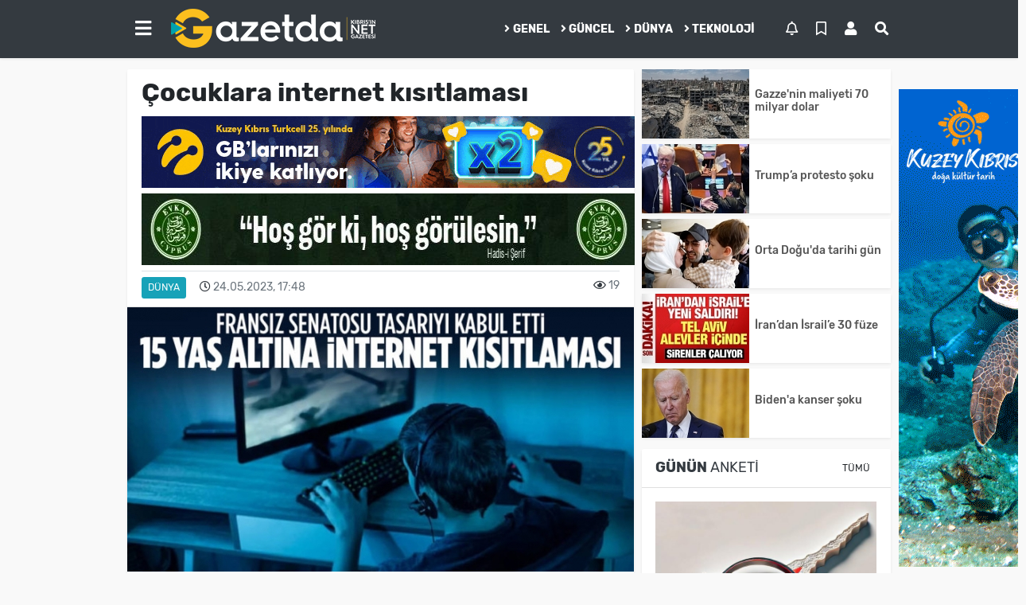

--- FILE ---
content_type: text/html; charset=UTF-8
request_url: https://www.gazetda.com/dunya/cocuklara-internet-kisitlamasi-h81940.html
body_size: 11689
content:
<!DOCTYPE html>
<html lang="tr">
<head>
  <meta charset="utf-8">
  <title>Çocuklara internet kısıtlaması</title>
  <meta name="description" content="" />
  <meta name="keywords" content="" />
  <meta name="news_keywords" content="" />
  <link rel="manifest" href="https://www.gazetda.com/_themes/hs-elegant/manifest.json">
    <meta name="author" content="gazetda">
  <meta name="developer" content="gazetda"/>
  <meta name="designer" content="gazetda"/>
    <meta name="viewport" content="width=970, initial-scale=1, shrink-to-fit=no" />
  <meta name="theme-color" content="#343a40"/>

    <meta http-equiv="refresh" content="120">
    <link rel="alternate" href="https://www.gazetda.com/m/dunya/cocuklara-internet-kisitlamasi-h81940.html" hreflang="tr" media="only screen and (max-width: 640px)"/>
  <link rel="canonical" href="https://www.gazetda.com/dunya/cocuklara-internet-kisitlamasi-h81940.html">

    <link rel="amphtml" href="https://www.gazetda.com/amp/dunya/cocuklara-internet-kisitlamasi-h81940.html">
  
  
      <link rel="shortcut icon" href="https://www.gazetda.com/images/banner/favicon.ico">
    <style type="text/css">
    @import url('https://www.gazetda.com/_themes/hs-elegant/style/main.min.css?v=1');
        @import url('https://www.gazetda.com/_themes/hs-elegant/style/font/rubik.css?v=1');
        @import url('https://www.gazetda.com/_themes/hs-elegant/style/colors/dark.css');
      </style>
  <meta property="og:site_name" content="gazetda" />
<meta property="og:title" content="Çocuklara internet kısıtlaması" />
<meta property="og:description" content="" />

<meta property="og:image" content="https://www.gazetda.com/images/haberler/2023/05/cocuklara_internet_kisitlamasi_h81940_1690c.jpg" />

<meta property="og:type" content="article" />
<meta property="og:url" content="https://www.gazetda.com/dunya/cocuklara-internet-kisitlamasi-h81940.html" />
<meta name="twitter:card" content="summary_large_image" /><meta property="og:title" content="Çocuklara internet kısıtlaması" />
<meta name="twitter:url" content="http://www.gazetda.com/dunya/cocuklara-internet-kisitlamasi-h81940.html" />
<meta name="twitter:domain" content="https://www.gazetda.com/" />
<meta name="twitter:site" content="gazetdaweb" />
<meta name="twitter:title" content="Çocuklara internet kısıtlaması" />
<meta name="twitter:description" content="" />
<meta name="twitter:image:src" content="https://www.gazetda.com/images/haberler/2023/05/cocuklara_internet_kisitlamasi_h81940_1690c.jpg" />
<meta property="og:image:type" content="image/jpeg" />
<meta property="og:image:width" content="637" />
<meta property="og:image:height" content="332" />

<link rel="image_src" type="image/jpeg" href="https://www.gazetda.com/images/haberler/2023/05/cocuklara_internet_kisitlamasi_h81940_1690c.jpg" />
  <meta name="dc.language" content="tr">
  <meta name="dc.source" content="https://www.gazetda.com/">
  <meta name="dc.title" content="Çocuklara internet kısıtlaması">
  <meta name="dc.keywords" content="">
  <meta name="dc.description" content="">

  
  <link rel="dns-prefetch" href="//www.gazetda.com">
  <link rel="dns-prefetch" href="//www.google-analytics.com">
  <link rel="dns-prefetch" href="//fonts.gstatic.com">
  <link rel="dns-prefetch" href="//mc.yandex.ru">
  <link rel="dns-prefetch" href="//fonts.googleapis.com">
  <link rel="dns-prefetch" href="//pagead2.googlesyndication.com">
  <link rel="dns-prefetch" href="//googleads.g.doubleclick.net">
  <link rel="dns-prefetch" href="//google.com">
  <link rel="dns-prefetch" href="//gstatic.com">
  <link rel="dns-prefetch" href="//connect.facebook.net">
  <link rel="dns-prefetch" href="//graph.facebook.com">
  <link rel="dns-prefetch" href="//linkedin.com">
  <link rel="dns-prefetch" href="//ap.pinterest.com">

  <!--[if lt IE 7]>      <html class="no-js lt-ie10 lt-ie9 lt-ie8 lt-ie7"> <![endif]-->
  <!--[if IE 7]>         <html class="no-js lt-ie10 lt-ie9 lt-ie8 ie7"> <![endif]-->
  <!--[if IE 8]>         <html class="no-js lt-ie10 lt-ie9 ie8"> <![endif]-->
  <!--[if IE 9]>         <html class="no-js lt-ie10 ie9"> <![endif]-->
  <!--[if gt IE 9]>      <html class="no-js gt-ie9"> <![endif]-->
  <!--[if !IE] <![IGNORE[--><!--[IGNORE[]]-->

<!-- Global site tag (gtag.js) - Google Analytics -->
<script async src="https://www.googletagmanager.com/gtag/js?id=UA-119540678-1"></script>
<script>
  window.dataLayer = window.dataLayer || [];
  function gtag(){dataLayer.push(arguments);}
  gtag('js', new Date());
  gtag('config', 'UA-119540678-1');
</script>
  <!-- Google Tag Manager -->
<script>(function(w,d,s,l,i){w[l]=w[l]||[];w[l].push({'gtm.start':
new Date().getTime(),event:'gtm.js'});var f=d.getElementsByTagName(s)[0],
j=d.createElement(s),dl=l!='dataLayer'?'&l='+l:'';j.async=true;j.src=
'https://www.googletagmanager.com/gtm.js?id='+i+dl;f.parentNode.insertBefore(j,f);
})(window,document,'script','dataLayer','GTM-WS2HPKS2');</script>
<!-- End Google Tag Manager -->    <script data-ad-client="ca-pub-8904520729411899" async src="https://pagead2.googlesyndication.com/pagead/js/adsbygoogle.js"></script>  </head>

<body data-color="dark" data-header="header-1">
        <nav id="navbar" class="navbar navbar-expand navbar-light bg-white sticky-top shadow-sm">
    <div class="container">
      <div class="dropdown">
        <a class="btn btn-lg" href="#" role="button" id="mega-menu" data-toggle="dropdown" aria-haspopup="true" aria-expanded="false">
          <i class="fa fa-bars fa-fx fa-lg"></i>
        </a>
        <div class="dropdown-menu mega-menu shadow-sm p-4" aria-labelledby="mega-menu">
      <div class="row">
              <a href="https://www.gazetda.com/siyaset" title="Siyaset" class="col-4 mb-2 text-uppercase" target="_blank"><i class="mr-2 fas fa-angle-right fa-fw text-danger"></i>Siyaset</a>
              <a href="https://www.gazetda.com/video" title="Video" class="col-4 mb-2 text-uppercase" target="_blank"><i class="mr-2 fas fa-angle-right fa-fw text-danger"></i>Video</a>
              <a href="https://www.gazetda.com/turkiye" title="Türkiye" class="col-4 mb-2 text-uppercase" target="_blank"><i class="mr-2 fas fa-angle-right fa-fw text-danger"></i>Türkiye</a>
              <a href="https://www.gazetda.com/saglik" title="Sağlık" class="col-4 mb-2 text-uppercase" target="_blank"><i class="mr-2 fas fa-angle-right fa-fw text-danger"></i>Sağlık</a>
              <a href="https://www.gazetda.com/no-comment" title="No Comment" class="col-4 mb-2 text-uppercase" target="_blank"><i class="mr-2 fas fa-angle-right fa-fw text-danger"></i>No Comment</a>
              <a href="https://www.gazetda.com/gundem" title="Gündem" class="col-4 mb-2 text-uppercase" target="_blank"><i class="mr-2 fas fa-angle-right fa-fw text-danger"></i>Gündem</a>
              <a href="https://www.gazetda.com/magazin" title="Magazin" class="col-4 mb-2 text-uppercase" target="_blank"><i class="mr-2 fas fa-angle-right fa-fw text-danger"></i>Magazin</a>
              <a href="https://www.gazetda.com/yemek" title="yemek" class="col-4 mb-2 text-uppercase" target="_blank"><i class="mr-2 fas fa-angle-right fa-fw text-danger"></i>yemek</a>
              <a href="https://www.gazetda.com/ekonomi" title="Ekonomi" class="col-4 mb-2 text-uppercase" target="_blank"><i class="mr-2 fas fa-angle-right fa-fw text-danger"></i>Ekonomi</a>
              <a href="https://www.gazetda.com/yasam" title="Yaşam" class="col-4 mb-2 text-uppercase" target="_blank"><i class="mr-2 fas fa-angle-right fa-fw text-danger"></i>Yaşam</a>
              <a href="https://www.gazetda.com/secim-2020" title="Seçim 2020" class="col-4 mb-2 text-uppercase" target="_blank"><i class="mr-2 fas fa-angle-right fa-fw text-danger"></i>Seçim 2020</a>
              <a href="https://www.gazetda.com/gazetda-instegram" title="Gazetda İnstegram" class="col-4 mb-2 text-uppercase" target="_blank"><i class="mr-2 fas fa-instagram fa-fw text-danger"></i>Gazetda İnstegram</a>
          </div>
  <div class="dropdown-divider mt-2 mb-3"></div>
    <div class="row">
    <a href="https://www.gazetda.com/" class="col-4 mb-1" title="Ana Sayfa" target="_blank">
      <i class="fas fa-angle-right fa-fw text-danger"></i> Ana Sayfa    </a>
                                            <a href="https://www.gazetda.com/anketler.html" class="col-4 mb-1" title="Anketler" target="_blank">
      <i class="fas fa-angle-right fa-fw text-danger"></i> Anketler    </a>
                <a href="https://www.gazetda.com/kunye.html" class="col-4 mb-1" title="Künye" target="_blank">
      <i class="fas fa-angle-right fa-fw text-danger"></i> Künye    </a>
    <a href="https://www.gazetda.com/iletisim.html" class="col-4 mb-1" title="İletişim" target="_blank">
      <i class="fas fa-angle-right fa-fw text-danger"></i> İletişim    </a>
    <a href="https://www.gazetda.com/sitene-ekle.html" class="col-4 mb-1" title="Sitene Ekle" target="_blank">
      <i class="fas fa-angle-right fa-fw text-danger"></i> Sitene Ekle    </a>
          </div>
</div>
      </div>
      <a class="navbar-brand" href="https://www.gazetda.com/"><img src="https://www.gazetda.com/images/banner/gazetda-yeni-logo-2020_2.png" alt="Çocuklara internet kısıtlaması" class="img-fluid"></a>
              <ul class="navbar-nav mx-auto">
                      <li class="nav-item">
              <a class="nav-link font-weight-bold text-uppercase" href="https://www.gazetda.com/genel" title="Genel" target="_blank">
                <i class="fas fa-angle-right text-danger mr-1"></i>Genel              </a>
            </li>
                      <li class="nav-item">
              <a class="nav-link font-weight-bold text-uppercase" href="https://www.gazetda.com/guncel" title="Güncel" target="_blank">
                <i class="fas fa-angle-right text-danger mr-1"></i>Güncel              </a>
            </li>
                      <li class="nav-item">
              <a class="nav-link font-weight-bold text-uppercase" href="https://www.gazetda.com/dunya" title="Dünya" target="_blank">
                <i class="fas fa-angle-right text-danger mr-1"></i>Dünya              </a>
            </li>
                      <li class="nav-item">
              <a class="nav-link font-weight-bold text-uppercase" href="https://www.gazetda.com/teknoloji" title="Teknoloji" target="_blank">
                <i class="fas fa-angle-right text-danger mr-1"></i>Teknoloji              </a>
            </li>
                  </ul>
            <ul class="navbar-nav ml-auto">
        <li class="nav-item btn-group">
  <a class="nav-link btn btn-lg ml-2" href="#" data-toggle="dropdown" aria-haspopup="true" aria-expanded="false">
    <div class="badge badge-danger rounded-circle position-absolute" id="notifyCount" style="display:none"></div>
    <i class="far fa-bell fa-fx"></i>
  </a>
  <div class="dropdown-menu dropdown-menu-right shadow-sm" id="notifyItems">
    <h6 class="text-center pt-2 text-danger font-weight-bold text-uppercase">Bildirimler</h6>
    <div class="items">
      <div class="text-danger text-center">Henüz bir bildirim bulunmuyor!</div>
    </div>
    <a href="https://www.gazetda.com/hesabim.html" class="btn btn-block btn-light btn-sm m-1 text-secondary">Tüm Bildirimler</a>
  </div>
</li>
        <li class="nav-item btn-group">
  <a class="nav-link btn btn-lg ml-2" href="#" data-toggle="dropdown" aria-haspopup="true" aria-expanded="false">
    <i class="far fa-bookmark fa-fx text-info"></i>
  </a>
  <div class="dropdown-menu dropdown-menu-right shadow-sm" id="savedItems">
    <h6 class="text-center pt-2 text-info font-weight-bold text-uppercase">Kaydettiklerim</h6>
    <div class="items">
      <div class="text-danger text-center">Henüz kaydedilmiş bir içerik bulunmuyor!</div>
    </div>
    <a href="https://www.gazetda.com/hesabim.html" class="btn btn-block btn-light btn-sm m-1 text-secondary">Tüm Kaydettiklerim</a>
  </div>
</li>
        <li class="nav-item" id="memberArea"></li>
        <li class="nav-item"><a href="javascript:;" id="searchOpenButton" class="nav-link btn btn-lg ml-2"><i class="fas fa-search fa-fx"></i></a></li>
      </ul>
    </div>
  </nav>
        <div id="left-ad" data-name="tb_block"         >
                                                                                                                    </div>
    <div id="right-ad" data-name="tb_block"         style="width:160px;height:600px;" >
                        <p style="width:160px;"><a href="https://www.gazetda.com/banner.php?id=26" target="_blank" rel="nofollow"><img src="https://www.gazetda.com/images/banner/160x600-visitncy-banner_1.gif" width="160" height="600" style="width:160px;height: 600px;border:0" alt="banner26" class="img-responsive"/></a></p>                                                                                                                            </div>
    <main class="container">
                        <!-- SIDEBAR İÇEREN İKİ SÜTUNLU BÖLÜM -->
        <div id="double-section" class="my-3 mb-0">
            <div class="row">
                <div class="col-8">
                                                            <div id="infinityContainer">
    <div class="inf_append current_news" news_id="81940" data-title="Çocuklara internet kısıtlaması"
        data-path="aHR0cDovL3d3dy5nYXpldGRhLmNvbS9kdW55YS9jb2N1a2xhcmEtaW50ZXJuZXQta2lzaXRsYW1hc2ktaDgxOTQwLmh0bWw=">
                <div id="news-detail" class="card shadow-sm mb-3">
            <div class="card-header bg-white">
                <h1 class="card-title">Çocuklara internet kısıtlaması</h1>
                <div class="my-2 text-center " data-name="tb_block" data-field="129"><a href="https://www.gazetda.com/banner.php?id=47" target="_blank" rel="nofollow"><img src="https://www.gazetda.com/images/banner/25.yıl_2katı_620x90.gif" width="620" height="90" style="width:620px;height: 90px;border:0" alt="banner47" class="img-responsive"/></a></div>                <h2 class="lead">
                                    </h2>
                <div class="my-2 text-center " data-name="tb_block" data-field="130"><a href="https://www.gazetda.com/banner.php?id=57" target="_blank" rel="nofollow"><img src="https://www.gazetda.com/photo.php?src=https://www.gazetda.com/images/banner/photo.jpeg&w=620&h=90&q=80" width="620" height="90" style="width:620px;height: 90px;border:0" alt="banner57" class="img-responsive"/></a></div>                <div class="border-top pt-2 text-secondary">
                    <a href="https://www.gazetda.com/dunya" title="Dünya"
                        class="btn btn-info btn-sm text-white text-uppercase">Dünya</a>
                    <i class="far fa-clock fa-fx text-info pl-3"></i> 24.05.2023, 17:48                                        
                                            <div class="float-right">
                    <i class="far fa-eye fa-fx text-info pl-3"></i>
                    19</div>
                                    </div>
            </div>
                        <div class="position-relative mb-2">
            <img class="img-fluid lazyload" src="https://www.gazetda.com/_themes/hs-elegant/images/space.png"
                data-src="https://www.gazetda.com/images/haberler/2023/05/cocuklara_internet_kisitlamasi_h81940_1690c.jpg" alt="Çocuklara internet kısıtlaması" width="100%">
                            </div>
                        <div class="my-2 text-center " data-name="tb_block" data-field="132"><a href="https://www.gazetda.com/banner.php?id=52" target="_blank" rel="nofollow"><img src="https://www.gazetda.com/photo.php?src=https://www.gazetda.com/images/banner/gazetda_2.png&w=600&h=90&q=80" width="600" height="90" style="width:600px;height: 90px;border:0" alt="banner52" class="img-responsive"/></a></div>            <div class="card-body">
                <div class="social-buttons">
  <a href="javascript:;" data-platform-name="facebook" class="btn btn-primary btn-sm"><i class="fab fa-facebook-f"></i></a>
  <a href="javascript:;" data-platform-name="twitter" class="btn btn-info btn-sm"><i class="fab fa-twitter"></i></a>
  <a href="javascript:;" data-platform-name="linkedin" class="btn btn-primary btn-sm"><i class="fab fa-linkedin-in"></i></a>
  <a href="javascript:;" data-platform-name="pinterest" class="btn btn-danger btn-sm"><i class="fab fa-pinterest-p"></i></a>
  <a href="javascript:;" data-platform-name="whatsapp" class="btn btn-success btn-sm"><i class="fab fa-whatsapp"></i></a>
  <a href="javascript:;" data-platform-name="email" class="btn btn-dark btn-sm"><i class="far fa-envelope"></i></a>
      <a href="javascript:;" data-platform-name="print" class="btn btn-dark btn-sm"><i class="fas fa-print"></i></a>
      <a href="javascript:;" style="display:none;" data-platform-name="save" class="btn btn-info btn-sm text-uppercase save-unsave-button"><i class="far fa-bookmark pr-1"></i> Kaydet</a>
        <div class="float-right btn-group" role="group">
              <a href="javascript:;" onclick="textDown(81940)" class="btn btn-secondary btn-sm">A<sup>-</sup></a>
      <a href="javascript:;" onclick="textUp(81940)"class="btn btn-secondary btn-sm">A<sup>+</sup></a>
    </div>
  </div>
                <div class="my-2 text-center " data-name="tb_block" data-field="134"><a href="https://www.gazetda.com/banner.php?id=32" target="_blank" rel="nofollow"><img src="https://www.gazetda.com/photo.php?src=https://www.gazetda.com/images/banner/gazetda-640x100_1.png&w=640&h=100&q=80" width="640" height="100" style="width:640px;height: 100px;border:0" alt="banner32" class="img-responsive"/></a></div>                <div id="article-text" class="mt-4" data-text-id="81940">
                                                            <div class="col-md-8" style="width:760px; padding-right:15px; padding-left:15px; max-width:66.6667%; text-align:left; -webkit-text-stroke-width:0px">
<div class="bulk-content" style="margin-top:32px">
<p class="MsoNoSpacing"><span style="font-size:14.0pt"><span style="font-family:&quot;Times New Roman&quot;,serif">Fransız Senatosu 15 yaş altındakilere internet kullanımını kısıtlayan tasarıyı onayladı</span></span></p>

<p class="MsoNoSpacing"><span style="font-size:14.0pt"><span style="font-family:&quot;Times New Roman&quot;,serif"><span style="color:#212529">Fransız Senatosu, 15 yaş altı kullanıcıların sosyal medya platformlarına kaydolmasını ve kullanmasını veli iznine tabi tutan tasarıyı kabul etti.</span></span></span></p>

<p class="MsoNoSpacing"><span style="font-size:14.0pt"><span style="font-family:&quot;Times New Roman&quot;,serif"><span style="color:#212529">Senato, sosyal medyada nefretle mücadele etmeyi amaçlayan yasa tasarısını görüştü.</span></span></span></p><div class="p_ad"></div>

<p class="MsoNoSpacing"><span style="font-size:14.0pt"><span style="font-family:&quot;Times New Roman&quot;,serif"><span style="color:#212529">Oturumda kabul edilen tasarıda, 15 yaşından küçük çocukların sosyal medya platformlarına kaydolması için velisinden izin almasını zorunlu kılıyor.</span></span></span></p>

<p class="MsoNoSpacing"><span style="font-size:14.0pt"><span style="font-family:&quot;Times New Roman&quot;,serif"><span style="color:#212529">Buna göre, platformların, kullanıcıların yaşını ve küçüklerin velisinden izin alıp almadığını doğrulamak için bir sistem kullanması gerekecek.</span></span></span></p>

<p class="MsoNoSpacing"><span style="font-size:14.0pt"><span style="font-family:&quot;Times New Roman&quot;,serif"><span style="color:#212529">Kurallara uymayan platformlara, dünya genelindeki cirosunun yüzde 1'ine kadar para cezası verilebilecek.</span></span></span></p>

<p class="MsoNoSpacing"><span style="font-size:14.0pt"><span style="font-family:&quot;Times New Roman&quot;,serif"><span style="color:#212529">Tasarıyla sosyal medya platformları, sosyal medya üzerindeki zorbalığa karşı önlem amaçlı mesajlar yayımlayacak.</span></span></span></p>

<p class="MsoNoSpacing"><span style="font-size:14.0pt"><span style="font-family:&quot;Times New Roman&quot;,serif"><span style="color:#212529">Veliler, platformlardan, 15 yaşındaki çocuklarının sosyal medya hesaplarını askıya almasını talep edebilecek.</span></span></span></p>

<p class="MsoNoSpacing"><span style="font-size:14.0pt"><span style="font-family:&quot;Times New Roman&quot;,serif"><span style="color:#212529">Tasarı, sosyal medya ve çevrim içi platformların, adli soruşturmalar kapsamında 10 günde elektronik içeriklerle ilgili yasal taleplere yanıt verme zorunluluğunu da kapsıyor. Platformlara tanınan bu süre, kişi veya mülke ciddi zarar riski bulunduğunda ise en fazla 8 saat.</span></span></span></p>

<p class="MsoNoSpacing"><span style="font-size:14.0pt"><span style="font-family:&quot;Times New Roman&quot;,serif"><span style="color:#212529">Ulusal Bilişim ve Özgürlükler Komisyonuna (CNIL) göre, Fransa'da 10-14 yaş aralığındaki çocukların yüzde 82'si, velilerinin izni olmadan internet kullanıyor.</span></span></span></p>

<p class="MsoNoSpacing"><span style="font-size:14.0pt"><span style="font-family:&quot;Times New Roman&quot;,serif"><span style="color:#212529">CNİL'in 2021'deki araştırmasına göre ise ülkede ilk kez bir sosyal medya platformuna kaydolma yaşı 8'e kadar düştü.</span></span></span></p>
</div>
</div></p>                </div>
                                                                <div class="my-2 text-center " data-name="tb_block" data-field="135"><a href="https://www.gazetda.com/banner.php?id=36" target="_blank" rel="nofollow"><img src="https://www.gazetda.com/images/banner/Comp-1_00000_1.gif" width="900" height="150" style="width:900px;height: 150px;border:0" alt="banner36" class="img-responsive"/></a></div>                            </div>
                    </div>
        <div id="comments" class="card shadow-sm mb-3 comments">
  <div class="card-body">
    <div class="widget-title first-word text-info mb-3 text-uppercase">
      Yorumlar (0)
    </div>
      <div class="alert alert-info answer" style="display:none;"><b>@name</b> kişisine cevap olarak  <button type="button" class="close remove" data-dismiss="alert" aria-label="Close">
    <span aria-hidden="true">&times;</span>
  </button>
</div>
<div id="comment-result81940" class="alert alert-success" style="display:none;">
    <p class="text-center m-0">Yorumunuz başarılı bir şekilde gönderilmiştir. Editörlerimizin onayının ardından yayınlanacaktır!</p>
  </div>
<form id="comment-form81940">
  <input name="hid" type="hidden" value="81940"/>
  <input name="mid" type="hidden" value="81940"/>
  <input name="uid" type="hidden" value="0"/>
  <input name="cevap_id" type="hidden" value="0"/>
  <input type="hidden" name="cevap" value="" class="answer" />
  <input type="hidden" name="tip" value="haber" />
  <div class="form-row">
    <div class="form-group col-12">
      <textarea class="form-control" name="yorum" id="comment" rows="3" placeholder="Siz de yorum ve düşüncelerinizi bizimle paylaşın." required></textarea>
    </div>
    <div class="form-group col-9">
<input type="text" class="form-control" name="isim" id="name" placeholder="Adınızı girin."   required>
    </div>
    <div class="col-3">
      <button type="button" onclick="javascript:comment_send(81940);return false;" class="btn btn-info btn-block text-uppercase">Gönder</button>
    </div>
  </div>
</form>        </div>
</div>
                <div id="recommended-news" class="card shadow-sm mb-3">
            <div class="card-body">
                <div class="widget-title first-word text-info mb-3 text-uppercase">
                    Bunlara Göz Atmadan Geçmeyin                </div>
                <div class="row">
                                        <div class="col-4">
                        <a href="https://www.gazetda.com/guncel/asgari-ucrete-bos-tencereyle-itiraz-h90383.html" title="Asgari ücrete boş tencereyle itiraz"
                             target="_blank" >
                            <img class="img-fluid mb-2 lazyload" src="https://www.gazetda.com/_themes/hs-elegant/images/space.png"
                                data-src="https://www.gazetda.com/images/resize/100/194x116/haberler/2026/01/asgari_ucrete_bos_tencereyle_itiraz_h90383_203fe.jpeg" alt="Asgari ücrete boş tencereyle itiraz">
                        </a>
                        <h6>
                            <a href="https://www.gazetda.com/guncel/asgari-ucrete-bos-tencereyle-itiraz-h90383.html" title="Asgari ücrete boş tencereyle itiraz"
                                 target="_blank" >
                                Asgari ücrete boş tencereyle itiraz                            </a>
                        </h6>
                    </div>
                                        <div class="col-4">
                        <a href="https://www.gazetda.com/guncel/sokak-aydinlatmalari-yenileniyor-h90377.html" title="Sokak aydınlatmaları yenileniyor"
                             target="_blank" >
                            <img class="img-fluid mb-2 lazyload" src="https://www.gazetda.com/_themes/hs-elegant/images/space.png"
                                data-src="https://www.gazetda.com/images/resize/100/194x116/haberler/2026/01/sokak_aydinlatmalari_yenileniyor_h90377_db7d3.jpg" alt="Sokak aydınlatmaları yenileniyor">
                        </a>
                        <h6>
                            <a href="https://www.gazetda.com/guncel/sokak-aydinlatmalari-yenileniyor-h90377.html" title="Sokak aydınlatmaları yenileniyor"
                                 target="_blank" >
                                Sokak aydınlatmaları yenileniyor                            </a>
                        </h6>
                    </div>
                                        <div class="col-4">
                        <a href="https://www.gazetda.com/guncel/insan-haklarina-aykiri-bir-uygulama-h90397.html" title="“İnsan haklarına aykırı bir uygulama”"
                             target="_blank" >
                            <img class="img-fluid mb-2 lazyload" src="https://www.gazetda.com/_themes/hs-elegant/images/space.png"
                                data-src="https://www.gazetda.com/images/resize/100/194x116/haberler/2026/01/insan_haklarina_aykiri_bir_uygulama_h90397_8ff60.JPG" alt="“İnsan haklarına aykırı bir uygulama”">
                        </a>
                        <h6>
                            <a href="https://www.gazetda.com/guncel/insan-haklarina-aykiri-bir-uygulama-h90397.html" title="“İnsan haklarına aykırı bir uygulama”"
                                 target="_blank" >
                                “İnsan haklarına aykırı bir uygulama”                            </a>
                        </h6>
                    </div>
                                    </div>
            </div>
        </div>
                                <div class="my-2 text-center " data-name="tb_block" data-field="138"><a href="https://www.gazetda.com/banner.php?id=6" target="_blank" rel="nofollow"><img src="https://www.gazetda.com/photo.php?src=https://www.gazetda.com/images/banner/920x120.jpg&w=920 &h=120&q=80" width="920 " height="120" style="width:920 px;height: 120px;border:0" alt="banner6" class="img-responsive"/></a></div>    </div>
</div>
                                    </div>
                <!-- Sidebar solundaki ana bölüm bitti -->
                <!-- SIDEBAR BOLUMU -->
                <div class="col-4">
                                        <!-- İLGİLİ HABERLER -->
<div id="similar-news" class="mb-3">
    <div class="media bg-white shadow-sm mb-2">
    <a href="https://www.gazetda.com/dunya/gazze-nin-maliyeti-70-milyar-dolar-h89818.html" title="Gazze&#039;nin maliyeti 70 milyar dolar" target="_blank">
      <img alt="Gazze&#039;nin maliyeti 70 milyar dolar" class="img-fluid align-self-center lazyload" src="https://www.gazetda.com/_themes/hs-elegant/images/space.png" data-src="https://www.gazetda.com/images/resize/100/135x87/haberler/thumbs/2025/10/gazze_nin_maliyeti_70_milyar_dolar_h89818_d3bbb.jpg">
    </a>
    <div class="media-body align-self-center p-2">
      <h6>
        <a href="https://www.gazetda.com/dunya/gazze-nin-maliyeti-70-milyar-dolar-h89818.html" title="Gazze&#039;nin maliyeti 70 milyar dolar" target="_blank">
          Gazze&#039;nin maliyeti 70 milyar dolar        </a>
      </h6>
    </div>
  </div>
    <div class="media bg-white shadow-sm mb-2">
    <a href="https://www.gazetda.com/dunya/trumpa-protesto-soku-h89804.html" title="Trump’a protesto şoku" target="_blank">
      <img alt="Trump’a protesto şoku" class="img-fluid align-self-center lazyload" src="https://www.gazetda.com/_themes/hs-elegant/images/space.png" data-src="https://www.gazetda.com/images/resize/100/135x87/haberler/thumbs/2025/10/trumpa_protesto_soku_h89804_97923.jpg">
    </a>
    <div class="media-body align-self-center p-2">
      <h6>
        <a href="https://www.gazetda.com/dunya/trumpa-protesto-soku-h89804.html" title="Trump’a protesto şoku" target="_blank">
          Trump’a protesto şoku        </a>
      </h6>
    </div>
  </div>
    <div class="media bg-white shadow-sm mb-2">
    <a href="https://www.gazetda.com/dunya/orta-dogu-da-tarihi-gun-h89803.html" title="Orta Doğu&#039;da tarihi gün" target="_blank">
      <img alt="Orta Doğu&#039;da tarihi gün" class="img-fluid align-self-center lazyload" src="https://www.gazetda.com/_themes/hs-elegant/images/space.png" data-src="https://www.gazetda.com/images/resize/100/135x87/haberler/thumbs/2025/10/orta_dogu_tarihi_gun_h89803_118f7.jpg">
    </a>
    <div class="media-body align-self-center p-2">
      <h6>
        <a href="https://www.gazetda.com/dunya/orta-dogu-da-tarihi-gun-h89803.html" title="Orta Doğu&#039;da tarihi gün" target="_blank">
          Orta Doğu&#039;da tarihi gün        </a>
      </h6>
    </div>
  </div>
    <div class="media bg-white shadow-sm mb-2">
    <a href="https://www.gazetda.com/dunya/irandan-israile-30-fuze-h89224.html" title="İran’dan İsrail’e 30 füze" target="_blank">
      <img alt="İran’dan İsrail’e 30 füze" class="img-fluid align-self-center lazyload" src="https://www.gazetda.com/_themes/hs-elegant/images/space.png" data-src="https://www.gazetda.com/images/resize/100/135x87/haberler/thumbs/2025/06/irandan_israile_30_fuze_h89224_0ff80.jpg">
    </a>
    <div class="media-body align-self-center p-2">
      <h6>
        <a href="https://www.gazetda.com/dunya/irandan-israile-30-fuze-h89224.html" title="İran’dan İsrail’e 30 füze" target="_blank">
          İran’dan İsrail’e 30 füze        </a>
      </h6>
    </div>
  </div>
    <div class="media bg-white shadow-sm">
    <a href="https://www.gazetda.com/dunya/biden-a-kanser-soku-h88985.html" title="Biden&#039;a kanser şoku" target="_blank">
      <img alt="Biden&#039;a kanser şoku" class="img-fluid align-self-center lazyload" src="https://www.gazetda.com/_themes/hs-elegant/images/space.png" data-src="https://www.gazetda.com/images/resize/100/135x87/haberler/thumbs/2025/05/biden_a_kanser_soku_h88985_c8662.jpg">
    </a>
    <div class="media-body align-self-center p-2">
      <h6>
        <a href="https://www.gazetda.com/dunya/biden-a-kanser-soku-h88985.html" title="Biden&#039;a kanser şoku" target="_blank">
          Biden&#039;a kanser şoku        </a>
      </h6>
    </div>
  </div>
  </div>
<!-- ANKET -->
<div id="survey" class="mb-3" data-survey="4">
  <div class="card shadow-sm">
    <div class="card-header bg-white">
      <span class="first-word widget-title text-info text-uppercase">Günün Anketi</span>
      <a class="btn btn-default btn-sm float-right text-uppercase" href="https://www.gazetda.com/anketler.html" title="Anketler" target="_blank">
        Tümü      </a>
    </div>
    <div class="card-body">
              <img src="https://www.gazetda.com/_themes/hs-elegant/images/space.png" data-src="https://www.gazetda.com/images/anketler/4/sizce-kktcnin-en-buyuk-sorunu-nedir_4.jpg" alt="Sizce KKTC’nin en büyük sorunu nedir?" class="img-fluid mb-2 lazyload"/>
            <h5 class="card-title">Sizce KKTC’nin en büyük sorunu nedir?</h5>
              <div class="survey-options">
          <form id="survey_form_4">
            <input type="hidden" name="aid" value="4">
                          <div class="form-check m-1">
                <input class="form-check-input" type="radio" name="OY4" id="survey-option-4-17" value="17">
                <label class="form-check-label" for="survey-option-4-17">
                  Ekonomik Sorunlar                </label>
              </div>
                          <div class="form-check m-1">
                <input class="form-check-input" type="radio" name="OY4" id="survey-option-4-18" value="18">
                <label class="form-check-label" for="survey-option-4-18">
                  Kötü Yönetim ve Yolsuzluk                </label>
              </div>
                          <div class="form-check m-1">
                <input class="form-check-input" type="radio" name="OY4" id="survey-option-4-19" value="19">
                <label class="form-check-label" for="survey-option-4-19">
                  Kıbrıs Sorunu                </label>
              </div>
                          <div class="form-check m-1">
                <input class="form-check-input" type="radio" name="OY4" id="survey-option-4-20" value="20">
                <label class="form-check-label" for="survey-option-4-20">
                  Eğitim ve Sağlık Sistemindeki Sorunlar                </label>
              </div>
                          <div class="form-check m-1">
                <input class="form-check-input" type="radio" name="OY4" id="survey-option-4-21" value="21">
                <label class="form-check-label" for="survey-option-4-21">
                  Çevre ve Altyapı Problemleri                </label>
              </div>
                          <div class="form-check m-1">
                <input class="form-check-input" type="radio" name="OY4" id="survey-option-4-22" value="22">
                <label class="form-check-label" for="survey-option-4-22">
                  Göç ve Demografik Yapı                </label>
              </div>
                      </form>
          <small class="alert alert-warning mt-2" style="display:none;margin-bottom:0">Oy kullanmak için bir seçeneği işaretleyin!</small>
          <small class="alert alert-danger mt-2" style="display:none;margin-bottom:0">Bu anket için daha önce oy kullandınız!</small>
          <div class="alert alert-success mt-2" style="display:none;margin-bottom:0">Başarılı bir şekilde oyunuzu kullandınız.</div>
          <div class="col-auto mt-3">
            <button type="button" data-id="4" data-results="1" class="btn btn-success vote text-uppercase">Oy Kullan</button>
                          <button class="btn btn-warning text-uppercase results float-right" type="button" data-id="4">Sonuçlar</button>
                      </div>
        </div>
          </div>
  </div>
</div>
                </div>
                <!-- Sidebar bitti -->
            </div>
        </div>
            </main>
    <a id="back-to-top" class="btn btn-lg btn-light border rounded-circle" href="#" title="Yukarı Git"><i
            class="fa fa-chevron-up"></i></a>
    <div id="footer" class="py-5 bg-dark">
    <div class="container">
        <div class="row">
            <div class="col-4 text-secondary">
                <div class="mb-3">
                    <img src="https://www.gazetda.com/_themes/hs-elegant/images/space.png"
                        data-src="https://www.gazetda.com/images/banner/gazetda-yeni-logo-2020_1.png" alt="Gazetda"
                        class="img-fluid lazyload">
                </div>
                                <div class="title-line my-3 bg-warning w-25"></div>
                                                                <div class="mt-4">
                                        <a class="btn btn-light btn-sm" href="https://www.facebook.com/https://www.facebook.com/gazetda"
                        target="_blank" title="Facebook"><i class="fab fa-facebook-f text-primary"></i> </a>
                                                            <a class="btn btn-light btn-sm" href="https://twitter.com/gazetdaweb" target="_blank"
                        title="Twitter"><i class="fab fa-twitter text-info"></i> </a>
                                                            <a class="btn btn-light btn-sm" href="@gazetda" target="_blank"
                        title="Instagram"><i class="fab fa-instagram text-primary"></i> </a>
                                                                            </div>
            </div>
            <div class="col-4">
  <h5 class="first-word text-white text-uppercase">Güncel Haberler</h5>
  <div class="title-line mt-2 mb-3 bg-warning w-25"></div>
    <div class="media mb-3">
    <img class="img-fluid lazyload" src="https://www.gazetda.com/_themes/hs-elegant/images/space.png" data-src="https://www.gazetda.com/images/resize/100/105x68/haberler/2026/01/isias_davasinda_tum_kamu_gorevlileri_serbest_kaldi_h90412_899c2.jpg" alt="İsias davasında tüm kamu görevlileri serbest kaldı" width="105">
    <div class="media-body p-3 align-self-center">
      <h6>
        <a href="https://www.gazetda.com/guncel/isias-davasinda-tum-kamu-gorevlileri-serbest-kaldi-h90412.html" title="İsias davasında tüm kamu görevlileri serbest kaldı" target="_blank" class="text-white-50">
          İsias davasında tüm kamu görevlileri serbest kaldı        </a>
      </h6>
    </div>
  </div>
    <div class="media mb-3">
    <img class="img-fluid lazyload" src="https://www.gazetda.com/_themes/hs-elegant/images/space.png" data-src="https://www.gazetda.com/images/resize/100/105x68/haberler/2026/01/adalet_bir_gun_size_de_lazim_olacak_h90411_bb8df.jpeg" alt="&quot;Adalet bir gün size de lazım olacak&quot;" width="105">
    <div class="media-body p-3 align-self-center">
      <h6>
        <a href="https://www.gazetda.com/guncel/adalet-bir-gun-size-de-lazim-olacak-h90411.html" title="&quot;Adalet bir gün size de lazım olacak&quot;" target="_blank" class="text-white-50">
          &quot;Adalet bir gün size de lazım olacak&quot;        </a>
      </h6>
    </div>
  </div>
    <div class="media mb-3">
    <img class="img-fluid lazyload" src="https://www.gazetda.com/_themes/hs-elegant/images/space.png" data-src="https://www.gazetda.com/images/resize/100/105x68/haberler/2026/01/2_gun_yagmur_var_h90410_f13b3.jpg" alt="2 gün yağmur var" width="105">
    <div class="media-body p-3 align-self-center">
      <h6>
        <a href="https://www.gazetda.com/guncel/2-gun-yagmur-var-h90410.html" title="2 gün yağmur var" target="_blank" class="text-white-50">
          2 gün yağmur var        </a>
      </h6>
    </div>
  </div>
    <div class="media mb-3">
    <img class="img-fluid lazyload" src="https://www.gazetda.com/_themes/hs-elegant/images/space.png" data-src="https://www.gazetda.com/images/resize/100/105x68/haberler/2026/01/yasama_11_gun_direnebildi_h90409_c4b4d.jpg" alt="Yaşama 11 gün direnebildi" width="105">
    <div class="media-body p-3 align-self-center">
      <h6>
        <a href="https://www.gazetda.com/guncel/yasama-11-gun-direnebildi-h90409.html" title="Yaşama 11 gün direnebildi" target="_blank" class="text-white-50">
          Yaşama 11 gün direnebildi        </a>
      </h6>
    </div>
  </div>
  </div>
                    </div>
                <div class="text-center">
                                </div>
    </div>
</div>
<div id="footer-copyright" class="bg-dark py-3">
  <div class="container text-white">
    <div class="row">
      <div class="col-auto">
        Copyright &copy;
        2026        <br/>Her hakkı saklıdır. Haber Yazılımı: <a href="https://www.tebilisim.com" title="haber yazılımı, haber scripti, haber sistemi" target="_blank" class="text-white">TE Bilişim</a>      </div>
      <div class="col text-right">
        <a class="text-white pl-2 ml-2" href="https://www.gazetda.com/kunye.html" target="_blank" title="Künye">Künye</a>
        <a class="text-white pl-2 ml-2 border-left" href="https://www.gazetda.com/iletisim.html" target="_blank" title="İletişim">İletişim</a>
                <a class="text-white pl-2 ml-2 border-left" target="_blank" href="https://www.gazetda.com/rss/" target="_blank" title="RSS">RSS</a>
        <a class="text-white pl-2 ml-2 border-left" href="https://www.gazetda.com/sitene-ekle.html" target="_blank" title="Sitene Ekle">Sitene Ekle</a>
      </div>
    </div>
  </div>
</div>
    <div id="search" class="position-fixed w-100 h-100">
  <div class="close">Kapat</div>
  <form action="https://www.gazetda.com/" method="get" class="p-3 position-absolute">
    <h3 class="text-light pb-2">Sitede Ara</h3>
    <div class="form-row">
      <div class="col-10">
        <input type="hidden" name="m" value="arama">
        <input name="q" type="search" class="form-control form-control-lg" placeholder="Sitede aramak için bir kelime yazın ve Enter'a basın." required>
        <input type="hidden" name="auth" value="e6e8188002e4d5b3b3d32be60396258f4bb04a7f" />
      </div>
      <div class="col-2"><button type="submit" class="btn btn-primary btn-block btn-lg text-uppercase">Ara</button></div>
    </div>
        <div class="text-center my-3">
              <a href="https://www.gazetda.com/haberleri/man%C5%9Fet" title="manşet" target="_blank" class="btn btn-outline-secondary btn-sm mb-2">#manşet</a>
              <a href="https://www.gazetda.com/haberleri/Grand+Sapphire+Resort" title="Grand Sapphire Resort" target="_blank" class="btn btn-outline-secondary btn-sm mb-2">#Grand Sapphire Resort</a>
              <a href="https://www.gazetda.com/haberleri/salih+kay%C4%B1m" title="salih kayım" target="_blank" class="btn btn-outline-secondary btn-sm mb-2">#salih kayım</a>
              <a href="https://www.gazetda.com/haberleri/Azizcan+G%C3%B6cek" title="Azizcan Göcek" target="_blank" class="btn btn-outline-secondary btn-sm mb-2">#Azizcan Göcek</a>
              <a href="https://www.gazetda.com/haberleri/Near+East+Sigorta" title="Near East Sigorta" target="_blank" class="btn btn-outline-secondary btn-sm mb-2">#Near East Sigorta</a>
              <a href="https://www.gazetda.com/haberleri/YD%C3%9C+KKTC+%C3%96%C4%9Frenci+Yerle%C5%9Ftirme+ve+Burs+S%C4%B1ralama+S%C4%B1nav%C4%B1" title="YDÜ KKTC Öğrenci Yerleştirme ve Burs Sıralama Sınavı" target="_blank" class="btn btn-outline-secondary btn-sm mb-2">#YDÜ KKTC Öğrenci Yerleştirme ve Burs Sıralama Sınavı</a>
              <a href="https://www.gazetda.com/haberleri/Seed+Aden+Raim+Nami" title="Seed Aden Raim Nami" target="_blank" class="btn btn-outline-secondary btn-sm mb-2">#Seed Aden Raim Nami</a>
              <a href="https://www.gazetda.com/haberleri/Resul+Desteg%C3%BCl" title="Resul Destegül" target="_blank" class="btn btn-outline-secondary btn-sm mb-2">#Resul Destegül</a>
              <a href="https://www.gazetda.com/haberleri/%C5%9Eehit+H%C3%BCseyin+Ruso" title="Şehit Hüseyin Ruso" target="_blank" class="btn btn-outline-secondary btn-sm mb-2">#Şehit Hüseyin Ruso</a>
              <a href="https://www.gazetda.com/haberleri/Evren+Kerem" title="Evren Kerem" target="_blank" class="btn btn-outline-secondary btn-sm mb-2">#Evren Kerem</a>
              <a href="https://www.gazetda.com/haberleri/%C4%B0rem+Barani" title="İrem Barani" target="_blank" class="btn btn-outline-secondary btn-sm mb-2">#İrem Barani</a>
              <a href="https://www.gazetda.com/haberleri/G%C3%BCzelyurt+Belediyesi+yeni+bina" title="Güzelyurt Belediyesi yeni bina" target="_blank" class="btn btn-outline-secondary btn-sm mb-2">#Güzelyurt Belediyesi yeni bina</a>
              <a href="https://www.gazetda.com/haberleri/Ziraat+M%C3%BChendisleri+Odas%C4%B1+Ba%C5%9Fkan%C4%B1" title="Ziraat Mühendisleri Odası Başkanı" target="_blank" class="btn btn-outline-secondary btn-sm mb-2">#Ziraat Mühendisleri Odası Başkanı</a>
              <a href="https://www.gazetda.com/haberleri/Erkut+Ulu%C3%A7am" title="Erkut Uluçam" target="_blank" class="btn btn-outline-secondary btn-sm mb-2">#Erkut Uluçam</a>
              <a href="https://www.gazetda.com/haberleri/Seran+Aysal" title="Seran Aysal" target="_blank" class="btn btn-outline-secondary btn-sm mb-2">#Seran Aysal</a>
              <a href="https://www.gazetda.com/haberleri/kktc+kad%C4%B1na+%C5%9Fiddet" title="kktc kadına şiddet" target="_blank" class="btn btn-outline-secondary btn-sm mb-2">#kktc kadına şiddet</a>
              <a href="https://www.gazetda.com/haberleri/Cihan+Bo%C3%A7k%C4%B1r" title="Cihan Boçkır" target="_blank" class="btn btn-outline-secondary btn-sm mb-2">#Cihan Boçkır</a>
              <a href="https://www.gazetda.com/haberleri/G%C3%BCrsel+Bo%C3%A7k%C4%B1r" title="Gürsel Boçkır" target="_blank" class="btn btn-outline-secondary btn-sm mb-2">#Gürsel Boçkır</a>
              <a href="https://www.gazetda.com/haberleri/%C3%9Cmit+Ertu%C4%9Frul" title="Ümit Ertuğrul" target="_blank" class="btn btn-outline-secondary btn-sm mb-2">#Ümit Ertuğrul</a>
              <a href="https://www.gazetda.com/haberleri/Ch%C4%B1nyere+Olivia+Ojoagu" title="Chınyere Olivia Ojoagu" target="_blank" class="btn btn-outline-secondary btn-sm mb-2">#Chınyere Olivia Ojoagu</a>
          </div>
      </form>
</div>
    


<script type="application/ld+json">
    {
    "@context": "http:\/\/schema.org",
    "@type": "Organization",
    "url": "https:\/\/www.gazetda.com\/",
    "contactPoint": {
        "@type": "ContactPoint",
        "contactType": "customer service"
    },
    "logo": {
        "@type": "ImageObject",
        "url": "https:\/\/www.gazetda.com\/images\/banner\/gazetda-yeni-logo-2020_2.png",
        "width": 400,
        "height": 50
    }
}</script>
<script type="application/ld+json">
    {
    "@context": "http:\/\/schema.org",
    "@type": "WebSite",
    "url": "https:\/\/www.gazetda.com\/",
    "potentialAction": {
        "@type": "SearchAction",
        "target": "https:\/\/www.gazetda.com\/haberleri\/{search_term_string}",
        "query-input": "required name=search_term_string"
    }
}</script>
<script type="application/ld+json">
    {
    "@context": "http:\/\/schema.org",
    "@type": "NewsArticle",
    "articleSection": "World",
    "mainEntityOfPage": {
        "@type": "WebPage",
        "@id": "https:\/\/www.gazetda.com\/dunya\/cocuklara-internet-kisitlamasi-h81940.html"
    },
    "headline": "\u00c7ocuklara internet k\u0131s\u0131tlamas\u0131",
    "name": "\u00c7ocuklara internet k\u0131s\u0131tlamas\u0131",
    "articleBody": "\r\n\r\nFrans\u0131z Senatosu 15 ya\u015f alt\u0131ndakilere internet kullan\u0131m\u0131n\u0131 k\u0131s\u0131tlayan tasar\u0131y\u0131 onaylad\u0131\r\n\r\nFrans\u0131z Senatosu, 15 ya\u015f alt\u0131 kullan\u0131c\u0131lar\u0131n sosyal medya platformlar\u0131na kaydolmas\u0131n\u0131 ve kullanmas\u0131n\u0131 veli iznine tabi tutan tasar\u0131y\u0131 kabul etti.\r\n\r\nSenato, sosyal medyada nefretle m\u00fccadele etmeyi ama\u00e7layan yasa tasar\u0131s\u0131n\u0131 g\u00f6r\u00fc\u015ft\u00fc.\r\n\r\nOturumda kabul edilen tasar\u0131da, 15 ya\u015f\u0131ndan k\u00fc\u00e7\u00fck \u00e7ocuklar\u0131n sosyal medya platformlar\u0131na kaydolmas\u0131 i\u00e7in velisinden izin almas\u0131n\u0131 zorunlu k\u0131l\u0131yor.\r\n\r\nBuna g\u00f6re, platformlar\u0131n, kullan\u0131c\u0131lar\u0131n ya\u015f\u0131n\u0131 ve k\u00fc\u00e7\u00fcklerin velisinden izin al\u0131p almad\u0131\u011f\u0131n\u0131 do\u011frulamak i\u00e7in bir sistem kullanmas\u0131 gerekecek.\r\n\r\nKurallara uymayan platformlara, d\u00fcnya genelindeki cirosunun y\u00fczde 1'ine kadar para cezas\u0131 verilebilecek.\r\n\r\nTasar\u0131yla sosyal medya platformlar\u0131, sosyal medya \u00fczerindeki zorbal\u0131\u011fa kar\u015f\u0131 \u00f6nlem ama\u00e7l\u0131 mesajlar yay\u0131mlayacak.\r\n\r\nVeliler, platformlardan, 15 ya\u015f\u0131ndaki \u00e7ocuklar\u0131n\u0131n sosyal medya hesaplar\u0131n\u0131 ask\u0131ya almas\u0131n\u0131 talep edebilecek.\r\n\r\nTasar\u0131, sosyal medya ve \u00e7evrim i\u00e7i platformlar\u0131n, adli soru\u015fturmalar kapsam\u0131nda 10 g\u00fcnde elektronik i\u00e7eriklerle ilgili yasal taleplere yan\u0131t verme zorunlulu\u011funu da kaps\u0131yor. Platformlara tan\u0131nan bu s\u00fcre, ki\u015fi veya m\u00fclke ciddi zarar riski bulundu\u011funda ise en fazla 8 saat.\r\n\r\nUlusal Bili\u015fim ve \u00d6zg\u00fcrl\u00fckler Komisyonuna (CNIL) g\u00f6re, Fransa'da 10-14 ya\u015f aral\u0131\u011f\u0131ndaki \u00e7ocuklar\u0131n y\u00fczde 82'si, velilerinin izni olmadan internet kullan\u0131yor.\r\n\r\nCN\u0130L'in 2021'deki ara\u015ft\u0131rmas\u0131na g\u00f6re ise \u00fclkede ilk kez bir sosyal medya platformuna kaydolma ya\u015f\u0131 8'e kadar d\u00fc\u015ft\u00fc.\r\n\r\n",
    "description": "",
    "keywords": "",
    "image": {
        "@type": "ImageObject",
        "url": "https:\/\/www.gazetda.com\/images\/haberler\/2023\/05\/cocuklara_internet_kisitlamasi_h81940_1690c.jpg",
        "width": 696,
        "height": 363
    },
    "datePublished": "2023-05-24T17:48:46+03:00",
    "dateModified": "2023-05-24T17:48:46+03:00",
    "genre": "news",
    "wordCount": 538,
    "inLanguage": "tr-TR",
    "author": {
        "@type": "Organization",
        "name": "gazetda"
    },
    "publisher": {
        "@type": "Organization",
        "name": "gazetda",
        "logo": {
            "@type": "ImageObject",
            "url": "https:\/\/www.gazetda.com\/images\/banner\/gazetda-yeni-logo-2020_2.png",
            "width": 400,
            "height": 50
        }
    }
}</script>
<script>
var ELEGANT = {"settings":{"theme_path":"https:\/\/www.gazetda.com\/_themes\/hs-elegant\/","ajax_url":"_ajax\/","site_url":"https:\/\/www.gazetda.com\/","theme":"hs-elegant","analytics":"UA-119540678-1","comment_approved":0,"theme_version":"1.0.5","system_version":"5.15","popup_time":"1","language":"tr","module":"haber","save":true,"follow":false,"id":81940,"category":false}},
    $infinityContainer, _lang = {"unauthorized":"Bu i\u015flemi yapabilmek i\u00e7in \u00fcye giri\u015fi yapmal\u0131s\u0131n\u0131z!","new_notification":"Yeni bildirimleriniz var!","unsave":"Kaydedildi","save":"Kaydet","not_saved_items":"Hen\u00fcz kaydedilmi\u015f bir haber bulunmuyor!","sure_saved_delete":"\u0130\u00e7erik kay\u0131t listesinden \u00e7\u0131kar\u0131ls\u0131n m\u0131?","sure_unfollow":":string takip listesinden \u00e7\u0131kar\u0131ls\u0131n m\u0131?","follow":"Takip Et","unfollow":"Takip ediyorsunuz","password_length":"Yeni parolan\u0131z en az 6 haneli olmal\u0131d\u0131r!","delete":"Sil","read_more":"Devam\u0131n\u0131 oku","close":"Kapat","max_image_error":"En fazla 8 resim ekleyebilirsiniz!","comment_polled":"Daha \u00f6nce bu yorumu oylad\u0131n\u0131z!","email_required":"Ge\u00e7erli bir E-posta adresi girmelisiniz!","email_invalid":"Ge\u00e7erli bir E-posta adresi girmelisiniz!","email_saved":"E-posta adresiniz b\u00fclten listesine eklenmi\u015ftir!","duplicate_email":"E-posta adresi zaten kay\u0131tl\u0131!","yes":"Evet","cancel":"Vazge\u00e7"};
</script>
<script src="https://www.gazetda.com/_themes/hs-elegant/script/bundle.min.js?v=1.1"></script>
<script>
function tebilisim(id, module, page, count_format) {
    $.get(ELEGANT.settings.site_url + '_ajax/tebilisim.php?id=' + id + '&m=' + module + '&page=' + page +
        '&count_format=k',
        function(hit) {
            $(".hitCounter-" + id).html(hit);
        });
}
tebilisim('81940', 'haber',
    '');
</script>
<script>
$(document).ready(function() {
    if($('#title-bar').length > 0) {
        if($('#left-ad').length > 0) {
            $('#left-ad').css('top',$('#left-ad')[0].offsetTop + 38 + 'px');
        }
        if($('#right-ad').length > 0) {
            $('#right-ad').css('top',$('#right-ad')[0].offsetTop + 38 + 'px');
        }
    }
    $('#userAccount a[data-toggle="tab"]').on('show.bs.tab', function(e) {
        localStorage.setItem('activeTab', $(e.target).attr('href'));
    });
    var activeTab = localStorage.getItem('activeTab');
    if (activeTab) {
        $('#userAccount a[href="' + activeTab + '"]').tab('show');
    }
});
</script>
<script>
    $(document).ready(function(){
        if(getCookie('panelshow')=="show"){
            $("#panel-bar").removeClass('d-none');
        }else{
            $("#panel-bar").remove();
        }
    });
</script>







<script>
if ($infinityContainer) {
    $infinityContainer.on('history.infiniteScroll', function(event, title, path) {
        gtag('config', ELEGANT.settings.analytics, {
            'page_path': window.location.pathname
        });
    });
}
</script>








<!-- Google Tag Manager (noscript) -->
<noscript><iframe src="https://www.googletagmanager.com/ns.html?id=GTM-WS2HPKS2"
height="0" width="0" style="display:none;visibility:hidden"></iframe></noscript>
<!-- End Google Tag Manager (noscript) -->




<script defer src="https://static.cloudflareinsights.com/beacon.min.js/vcd15cbe7772f49c399c6a5babf22c1241717689176015" integrity="sha512-ZpsOmlRQV6y907TI0dKBHq9Md29nnaEIPlkf84rnaERnq6zvWvPUqr2ft8M1aS28oN72PdrCzSjY4U6VaAw1EQ==" data-cf-beacon='{"version":"2024.11.0","token":"9473d9ec763a4e6bab46944bdd7413f7","r":1,"server_timing":{"name":{"cfCacheStatus":true,"cfEdge":true,"cfExtPri":true,"cfL4":true,"cfOrigin":true,"cfSpeedBrain":true},"location_startswith":null}}' crossorigin="anonymous"></script>
</body>

</html>


--- FILE ---
content_type: text/html; charset=utf-8
request_url: https://www.google.com/recaptcha/api2/aframe
body_size: 268
content:
<!DOCTYPE HTML><html><head><meta http-equiv="content-type" content="text/html; charset=UTF-8"></head><body><script nonce="jpvXlPM6BFWpsETpokbHHQ">/** Anti-fraud and anti-abuse applications only. See google.com/recaptcha */ try{var clients={'sodar':'https://pagead2.googlesyndication.com/pagead/sodar?'};window.addEventListener("message",function(a){try{if(a.source===window.parent){var b=JSON.parse(a.data);var c=clients[b['id']];if(c){var d=document.createElement('img');d.src=c+b['params']+'&rc='+(localStorage.getItem("rc::a")?sessionStorage.getItem("rc::b"):"");window.document.body.appendChild(d);sessionStorage.setItem("rc::e",parseInt(sessionStorage.getItem("rc::e")||0)+1);localStorage.setItem("rc::h",'1768841977308');}}}catch(b){}});window.parent.postMessage("_grecaptcha_ready", "*");}catch(b){}</script></body></html>